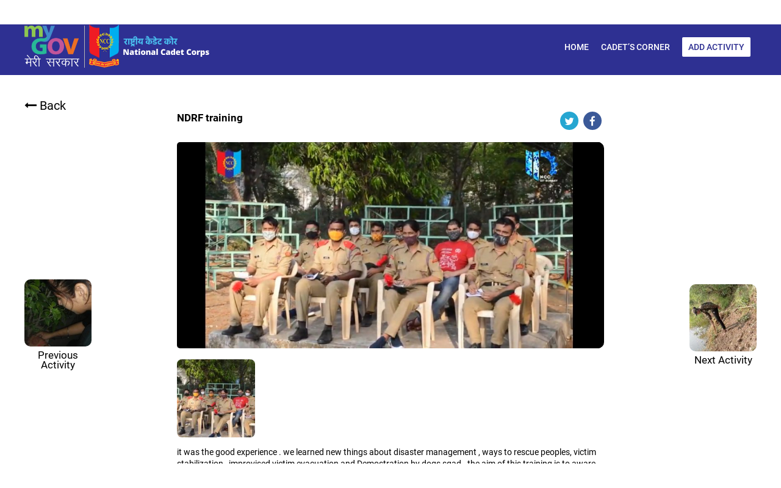

--- FILE ---
content_type: text/html; charset=UTF-8
request_url: https://indiancc.mygov.in/activity/yogeshchetanramteke/ndrf-training/
body_size: 40323
content:
<!DOCTYPE html>

<html class="no-js" lang="en-US" >

<head>

    <meta charset="UTF-8">
    <meta name="viewport" content="width=device-width, initial-scale=1.0" >
    <link rel="shortcut icon" href="https://indiancc.mygov.in/wp-content/themes/ncc/favicon.ico" type="image/x-icon">
    <!--<meta name="description" content="India NCC" />
	<meta name="keywords" content="NCC, IndiaNCC" />-->

    <title>NDRF training &#8211; India NCC</title>
<meta name='robots' content='max-image-preview:large' />
	<style>img:is([sizes="auto" i], [sizes^="auto," i]) { contain-intrinsic-size: 3000px 1500px }</style>
	<link rel="alternate" type="application/rss+xml" title="India NCC &raquo; Feed" href="https://indiancc.mygov.in/feed/" />
<link rel="alternate" type="application/rss+xml" title="India NCC &raquo; Comments Feed" href="https://indiancc.mygov.in/comments/feed/" />
<script>
window._wpemojiSettings = {"baseUrl":"https:\/\/s.w.org\/images\/core\/emoji\/15.1.0\/72x72\/","ext":".png","svgUrl":"https:\/\/s.w.org\/images\/core\/emoji\/15.1.0\/svg\/","svgExt":".svg","source":{"concatemoji":"https:\/\/indiancc.mygov.in\/wp-includes\/js\/wp-emoji-release.min.js"}};
/*! This file is auto-generated */
!function(i,n){var o,s,e;function c(e){try{var t={supportTests:e,timestamp:(new Date).valueOf()};sessionStorage.setItem(o,JSON.stringify(t))}catch(e){}}function p(e,t,n){e.clearRect(0,0,e.canvas.width,e.canvas.height),e.fillText(t,0,0);var t=new Uint32Array(e.getImageData(0,0,e.canvas.width,e.canvas.height).data),r=(e.clearRect(0,0,e.canvas.width,e.canvas.height),e.fillText(n,0,0),new Uint32Array(e.getImageData(0,0,e.canvas.width,e.canvas.height).data));return t.every(function(e,t){return e===r[t]})}function u(e,t,n){switch(t){case"flag":return n(e,"\ud83c\udff3\ufe0f\u200d\u26a7\ufe0f","\ud83c\udff3\ufe0f\u200b\u26a7\ufe0f")?!1:!n(e,"\ud83c\uddfa\ud83c\uddf3","\ud83c\uddfa\u200b\ud83c\uddf3")&&!n(e,"\ud83c\udff4\udb40\udc67\udb40\udc62\udb40\udc65\udb40\udc6e\udb40\udc67\udb40\udc7f","\ud83c\udff4\u200b\udb40\udc67\u200b\udb40\udc62\u200b\udb40\udc65\u200b\udb40\udc6e\u200b\udb40\udc67\u200b\udb40\udc7f");case"emoji":return!n(e,"\ud83d\udc26\u200d\ud83d\udd25","\ud83d\udc26\u200b\ud83d\udd25")}return!1}function f(e,t,n){var r="undefined"!=typeof WorkerGlobalScope&&self instanceof WorkerGlobalScope?new OffscreenCanvas(300,150):i.createElement("canvas"),a=r.getContext("2d",{willReadFrequently:!0}),o=(a.textBaseline="top",a.font="600 32px Arial",{});return e.forEach(function(e){o[e]=t(a,e,n)}),o}function t(e){var t=i.createElement("script");t.src=e,t.defer=!0,i.head.appendChild(t)}"undefined"!=typeof Promise&&(o="wpEmojiSettingsSupports",s=["flag","emoji"],n.supports={everything:!0,everythingExceptFlag:!0},e=new Promise(function(e){i.addEventListener("DOMContentLoaded",e,{once:!0})}),new Promise(function(t){var n=function(){try{var e=JSON.parse(sessionStorage.getItem(o));if("object"==typeof e&&"number"==typeof e.timestamp&&(new Date).valueOf()<e.timestamp+604800&&"object"==typeof e.supportTests)return e.supportTests}catch(e){}return null}();if(!n){if("undefined"!=typeof Worker&&"undefined"!=typeof OffscreenCanvas&&"undefined"!=typeof URL&&URL.createObjectURL&&"undefined"!=typeof Blob)try{var e="postMessage("+f.toString()+"("+[JSON.stringify(s),u.toString(),p.toString()].join(",")+"));",r=new Blob([e],{type:"text/javascript"}),a=new Worker(URL.createObjectURL(r),{name:"wpTestEmojiSupports"});return void(a.onmessage=function(e){c(n=e.data),a.terminate(),t(n)})}catch(e){}c(n=f(s,u,p))}t(n)}).then(function(e){for(var t in e)n.supports[t]=e[t],n.supports.everything=n.supports.everything&&n.supports[t],"flag"!==t&&(n.supports.everythingExceptFlag=n.supports.everythingExceptFlag&&n.supports[t]);n.supports.everythingExceptFlag=n.supports.everythingExceptFlag&&!n.supports.flag,n.DOMReady=!1,n.readyCallback=function(){n.DOMReady=!0}}).then(function(){return e}).then(function(){var e;n.supports.everything||(n.readyCallback(),(e=n.source||{}).concatemoji?t(e.concatemoji):e.wpemoji&&e.twemoji&&(t(e.twemoji),t(e.wpemoji)))}))}((window,document),window._wpemojiSettings);
</script>
<style id='wp-emoji-styles-inline-css'>

	img.wp-smiley, img.emoji {
		display: inline !important;
		border: none !important;
		box-shadow: none !important;
		height: 1em !important;
		width: 1em !important;
		margin: 0 0.07em !important;
		vertical-align: -0.1em !important;
		background: none !important;
		padding: 0 !important;
	}
</style>
<style id='classic-theme-styles-inline-css'>
/*! This file is auto-generated */
.wp-block-button__link{color:#fff;background-color:#32373c;border-radius:9999px;box-shadow:none;text-decoration:none;padding:calc(.667em + 2px) calc(1.333em + 2px);font-size:1.125em}.wp-block-file__button{background:#32373c;color:#fff;text-decoration:none}
</style>
<link rel='stylesheet' id='wp-components-css' href='https://indiancc.mygov.in/wp-includes/css/dist/components/style.min.css' media='all' />
<link rel='stylesheet' id='wp-preferences-css' href='https://indiancc.mygov.in/wp-includes/css/dist/preferences/style.min.css' media='all' />
<link rel='stylesheet' id='wp-block-editor-css' href='https://indiancc.mygov.in/wp-includes/css/dist/block-editor/style.min.css' media='all' />
<link rel='stylesheet' id='wp-reusable-blocks-css' href='https://indiancc.mygov.in/wp-includes/css/dist/reusable-blocks/style.min.css' media='all' />
<link rel='stylesheet' id='wp-patterns-css' href='https://indiancc.mygov.in/wp-includes/css/dist/patterns/style.min.css' media='all' />
<link rel='stylesheet' id='wp-editor-css' href='https://indiancc.mygov.in/wp-includes/css/dist/editor/style.min.css' media='all' />
<link rel='stylesheet' id='mux_video_block_style-css' href='https://indiancc.mygov.in/wp-content/plugins/ilab-media-tools/public/blocks/mediacloud-mux.blocks.style.css' media='all' />
<style id='global-styles-inline-css'>
:root{--wp--preset--aspect-ratio--square: 1;--wp--preset--aspect-ratio--4-3: 4/3;--wp--preset--aspect-ratio--3-4: 3/4;--wp--preset--aspect-ratio--3-2: 3/2;--wp--preset--aspect-ratio--2-3: 2/3;--wp--preset--aspect-ratio--16-9: 16/9;--wp--preset--aspect-ratio--9-16: 9/16;--wp--preset--color--black: #000000;--wp--preset--color--cyan-bluish-gray: #abb8c3;--wp--preset--color--white: #ffffff;--wp--preset--color--pale-pink: #f78da7;--wp--preset--color--vivid-red: #cf2e2e;--wp--preset--color--luminous-vivid-orange: #ff6900;--wp--preset--color--luminous-vivid-amber: #fcb900;--wp--preset--color--light-green-cyan: #7bdcb5;--wp--preset--color--vivid-green-cyan: #00d084;--wp--preset--color--pale-cyan-blue: #8ed1fc;--wp--preset--color--vivid-cyan-blue: #0693e3;--wp--preset--color--vivid-purple: #9b51e0;--wp--preset--gradient--vivid-cyan-blue-to-vivid-purple: linear-gradient(135deg,rgba(6,147,227,1) 0%,rgb(155,81,224) 100%);--wp--preset--gradient--light-green-cyan-to-vivid-green-cyan: linear-gradient(135deg,rgb(122,220,180) 0%,rgb(0,208,130) 100%);--wp--preset--gradient--luminous-vivid-amber-to-luminous-vivid-orange: linear-gradient(135deg,rgba(252,185,0,1) 0%,rgba(255,105,0,1) 100%);--wp--preset--gradient--luminous-vivid-orange-to-vivid-red: linear-gradient(135deg,rgba(255,105,0,1) 0%,rgb(207,46,46) 100%);--wp--preset--gradient--very-light-gray-to-cyan-bluish-gray: linear-gradient(135deg,rgb(238,238,238) 0%,rgb(169,184,195) 100%);--wp--preset--gradient--cool-to-warm-spectrum: linear-gradient(135deg,rgb(74,234,220) 0%,rgb(151,120,209) 20%,rgb(207,42,186) 40%,rgb(238,44,130) 60%,rgb(251,105,98) 80%,rgb(254,248,76) 100%);--wp--preset--gradient--blush-light-purple: linear-gradient(135deg,rgb(255,206,236) 0%,rgb(152,150,240) 100%);--wp--preset--gradient--blush-bordeaux: linear-gradient(135deg,rgb(254,205,165) 0%,rgb(254,45,45) 50%,rgb(107,0,62) 100%);--wp--preset--gradient--luminous-dusk: linear-gradient(135deg,rgb(255,203,112) 0%,rgb(199,81,192) 50%,rgb(65,88,208) 100%);--wp--preset--gradient--pale-ocean: linear-gradient(135deg,rgb(255,245,203) 0%,rgb(182,227,212) 50%,rgb(51,167,181) 100%);--wp--preset--gradient--electric-grass: linear-gradient(135deg,rgb(202,248,128) 0%,rgb(113,206,126) 100%);--wp--preset--gradient--midnight: linear-gradient(135deg,rgb(2,3,129) 0%,rgb(40,116,252) 100%);--wp--preset--font-size--small: 13px;--wp--preset--font-size--medium: 20px;--wp--preset--font-size--large: 36px;--wp--preset--font-size--x-large: 42px;--wp--preset--spacing--20: 0.44rem;--wp--preset--spacing--30: 0.67rem;--wp--preset--spacing--40: 1rem;--wp--preset--spacing--50: 1.5rem;--wp--preset--spacing--60: 2.25rem;--wp--preset--spacing--70: 3.38rem;--wp--preset--spacing--80: 5.06rem;--wp--preset--shadow--natural: 6px 6px 9px rgba(0, 0, 0, 0.2);--wp--preset--shadow--deep: 12px 12px 50px rgba(0, 0, 0, 0.4);--wp--preset--shadow--sharp: 6px 6px 0px rgba(0, 0, 0, 0.2);--wp--preset--shadow--outlined: 6px 6px 0px -3px rgba(255, 255, 255, 1), 6px 6px rgba(0, 0, 0, 1);--wp--preset--shadow--crisp: 6px 6px 0px rgba(0, 0, 0, 1);}:where(.is-layout-flex){gap: 0.5em;}:where(.is-layout-grid){gap: 0.5em;}body .is-layout-flex{display: flex;}.is-layout-flex{flex-wrap: wrap;align-items: center;}.is-layout-flex > :is(*, div){margin: 0;}body .is-layout-grid{display: grid;}.is-layout-grid > :is(*, div){margin: 0;}:where(.wp-block-columns.is-layout-flex){gap: 2em;}:where(.wp-block-columns.is-layout-grid){gap: 2em;}:where(.wp-block-post-template.is-layout-flex){gap: 1.25em;}:where(.wp-block-post-template.is-layout-grid){gap: 1.25em;}.has-black-color{color: var(--wp--preset--color--black) !important;}.has-cyan-bluish-gray-color{color: var(--wp--preset--color--cyan-bluish-gray) !important;}.has-white-color{color: var(--wp--preset--color--white) !important;}.has-pale-pink-color{color: var(--wp--preset--color--pale-pink) !important;}.has-vivid-red-color{color: var(--wp--preset--color--vivid-red) !important;}.has-luminous-vivid-orange-color{color: var(--wp--preset--color--luminous-vivid-orange) !important;}.has-luminous-vivid-amber-color{color: var(--wp--preset--color--luminous-vivid-amber) !important;}.has-light-green-cyan-color{color: var(--wp--preset--color--light-green-cyan) !important;}.has-vivid-green-cyan-color{color: var(--wp--preset--color--vivid-green-cyan) !important;}.has-pale-cyan-blue-color{color: var(--wp--preset--color--pale-cyan-blue) !important;}.has-vivid-cyan-blue-color{color: var(--wp--preset--color--vivid-cyan-blue) !important;}.has-vivid-purple-color{color: var(--wp--preset--color--vivid-purple) !important;}.has-black-background-color{background-color: var(--wp--preset--color--black) !important;}.has-cyan-bluish-gray-background-color{background-color: var(--wp--preset--color--cyan-bluish-gray) !important;}.has-white-background-color{background-color: var(--wp--preset--color--white) !important;}.has-pale-pink-background-color{background-color: var(--wp--preset--color--pale-pink) !important;}.has-vivid-red-background-color{background-color: var(--wp--preset--color--vivid-red) !important;}.has-luminous-vivid-orange-background-color{background-color: var(--wp--preset--color--luminous-vivid-orange) !important;}.has-luminous-vivid-amber-background-color{background-color: var(--wp--preset--color--luminous-vivid-amber) !important;}.has-light-green-cyan-background-color{background-color: var(--wp--preset--color--light-green-cyan) !important;}.has-vivid-green-cyan-background-color{background-color: var(--wp--preset--color--vivid-green-cyan) !important;}.has-pale-cyan-blue-background-color{background-color: var(--wp--preset--color--pale-cyan-blue) !important;}.has-vivid-cyan-blue-background-color{background-color: var(--wp--preset--color--vivid-cyan-blue) !important;}.has-vivid-purple-background-color{background-color: var(--wp--preset--color--vivid-purple) !important;}.has-black-border-color{border-color: var(--wp--preset--color--black) !important;}.has-cyan-bluish-gray-border-color{border-color: var(--wp--preset--color--cyan-bluish-gray) !important;}.has-white-border-color{border-color: var(--wp--preset--color--white) !important;}.has-pale-pink-border-color{border-color: var(--wp--preset--color--pale-pink) !important;}.has-vivid-red-border-color{border-color: var(--wp--preset--color--vivid-red) !important;}.has-luminous-vivid-orange-border-color{border-color: var(--wp--preset--color--luminous-vivid-orange) !important;}.has-luminous-vivid-amber-border-color{border-color: var(--wp--preset--color--luminous-vivid-amber) !important;}.has-light-green-cyan-border-color{border-color: var(--wp--preset--color--light-green-cyan) !important;}.has-vivid-green-cyan-border-color{border-color: var(--wp--preset--color--vivid-green-cyan) !important;}.has-pale-cyan-blue-border-color{border-color: var(--wp--preset--color--pale-cyan-blue) !important;}.has-vivid-cyan-blue-border-color{border-color: var(--wp--preset--color--vivid-cyan-blue) !important;}.has-vivid-purple-border-color{border-color: var(--wp--preset--color--vivid-purple) !important;}.has-vivid-cyan-blue-to-vivid-purple-gradient-background{background: var(--wp--preset--gradient--vivid-cyan-blue-to-vivid-purple) !important;}.has-light-green-cyan-to-vivid-green-cyan-gradient-background{background: var(--wp--preset--gradient--light-green-cyan-to-vivid-green-cyan) !important;}.has-luminous-vivid-amber-to-luminous-vivid-orange-gradient-background{background: var(--wp--preset--gradient--luminous-vivid-amber-to-luminous-vivid-orange) !important;}.has-luminous-vivid-orange-to-vivid-red-gradient-background{background: var(--wp--preset--gradient--luminous-vivid-orange-to-vivid-red) !important;}.has-very-light-gray-to-cyan-bluish-gray-gradient-background{background: var(--wp--preset--gradient--very-light-gray-to-cyan-bluish-gray) !important;}.has-cool-to-warm-spectrum-gradient-background{background: var(--wp--preset--gradient--cool-to-warm-spectrum) !important;}.has-blush-light-purple-gradient-background{background: var(--wp--preset--gradient--blush-light-purple) !important;}.has-blush-bordeaux-gradient-background{background: var(--wp--preset--gradient--blush-bordeaux) !important;}.has-luminous-dusk-gradient-background{background: var(--wp--preset--gradient--luminous-dusk) !important;}.has-pale-ocean-gradient-background{background: var(--wp--preset--gradient--pale-ocean) !important;}.has-electric-grass-gradient-background{background: var(--wp--preset--gradient--electric-grass) !important;}.has-midnight-gradient-background{background: var(--wp--preset--gradient--midnight) !important;}.has-small-font-size{font-size: var(--wp--preset--font-size--small) !important;}.has-medium-font-size{font-size: var(--wp--preset--font-size--medium) !important;}.has-large-font-size{font-size: var(--wp--preset--font-size--large) !important;}.has-x-large-font-size{font-size: var(--wp--preset--font-size--x-large) !important;}
:where(.wp-block-post-template.is-layout-flex){gap: 1.25em;}:where(.wp-block-post-template.is-layout-grid){gap: 1.25em;}
:where(.wp-block-columns.is-layout-flex){gap: 2em;}:where(.wp-block-columns.is-layout-grid){gap: 2em;}
:root :where(.wp-block-pullquote){font-size: 1.5em;line-height: 1.6;}
</style>
<link rel='stylesheet' id='dashicons-css' href='https://indiancc.mygov.in/wp-includes/css/dashicons.min.css' media='all' />
<link rel='stylesheet' id='post-views-counter-frontend-css' href='https://indiancc.mygov.in/wp-content/plugins/post-views-counter/css/frontend.css' media='all' />
<link rel='stylesheet' id='wsl-widget-css' href='https://indiancc.mygov.in/wp-content/plugins/wordpress-social-login/assets/css/style.css' media='all' />
<link rel='stylesheet' id='wp-ulike-css' href='https://indiancc.mygov.in/wp-content/plugins/wp-ulike/assets/css/wp-ulike.min.css' media='all' />
<link rel='stylesheet' id='wp-pagenavi-css' href='https://indiancc.mygov.in/wp-content/plugins/wp-pagenavi/pagenavi-css.css' media='all' />
<link rel='stylesheet' id='ncc-common-css' href='https://indiancc.mygov.in/wp-content/themes/ncc/assets/css/common.css' media='all' />
<link rel='stylesheet' id='ncc-fontawesome-css' href='https://indiancc.mygov.in/wp-content/themes/ncc/assets/css/font-awesome.min.css' media='all' />
<link rel='stylesheet' id='ncc-flexboxgrid-css' href='https://indiancc.mygov.in/wp-content/themes/ncc/assets/css/flexboxgrid.css' media='all' />
<link rel='stylesheet' id='ncc-owlslider-css' href='https://indiancc.mygov.in/wp-content/themes/ncc/assets/css/owl.carousel.min.css' media='all' />
<link rel='stylesheet' id='ncc-fancy-css' href='https://indiancc.mygov.in/wp-content/themes/ncc/assets/css/jquery.fancybox.min.css' media='all' />
<link rel='stylesheet' id='ncc-jqueryui-css' href='https://indiancc.mygov.in/wp-content/themes/ncc/assets/css/jquery-ui.css' media='all' />
<link rel='stylesheet' id='ncc-datetimepicker-css' href='https://indiancc.mygov.in/wp-content/themes/ncc/assets/css/jquery.datetimepicker.css' media='all' />
<link rel='stylesheet' id='ncc-style-css' href='https://indiancc.mygov.in/wp-content/themes/ncc/style.css' media='all' />
<script src="https://indiancc.mygov.in/wp-includes/js/jquery/jquery.min.js" id="jquery-core-js"></script>
<script src="https://indiancc.mygov.in/wp-includes/js/jquery/jquery-migrate.min.js" id="jquery-migrate-js"></script>
<link rel="https://api.w.org/" href="https://indiancc.mygov.in/wp-json/" /><link rel="EditURI" type="application/rsd+xml" title="RSD" href="https://indiancc.mygov.in/xmlrpc.php?rsd" />
<link rel="canonical" href="https://indiancc.mygov.in/activity/yogeshchetanramteke/ndrf-training/" />
<link rel='shortlink' href='https://indiancc.mygov.in/?p=829295' />
<link rel="alternate" title="oEmbed (JSON)" type="application/json+oembed" href="https://indiancc.mygov.in/wp-json/oembed/1.0/embed?url=https%3A%2F%2Findiancc.mygov.in%2Factivity%2Fyogeshchetanramteke%2Fndrf-training%2F" />
<link rel="alternate" title="oEmbed (XML)" type="text/xml+oembed" href="https://indiancc.mygov.in/wp-json/oembed/1.0/embed?url=https%3A%2F%2Findiancc.mygov.in%2Factivity%2Fyogeshchetanramteke%2Fndrf-training%2F&#038;format=xml" />
<meta name="description" content="NCC Digital Forum is a platform for Cadets to share their experiences and values imbibed while undergoing NCC Training. The ‘Cadet’s Corner’ would enrich the viewers with systematically archived experiences of NCC cadets in text, audio and video formats."/>
<meta name="keywords" content="MyGov, India, India NCC,NCC, NCC digital forum, India NCC digital forum, Government, Information Technology, Citizen Platform, Governance, Secure, Scalable and Sugamya Website as a Service " />


<meta property="og:site_name" content="India NCC" />
<meta property="og:type" content="article" />
<meta property="og:url" content="https://indiancc.nic.in/" />
<meta property="og:title" content="India NCC" />
<meta property="og:determiner" content="auto" />
<meta property="og:image" content="https://indiancc.mygov.in/wp-content/themes/ncc/assets/images/banner.jpg" />
<meta property="og:image:secure_url" content="https://indiancc.mygov.in/wp-content/themes/ncc/assets/images/banner.jpg" />

<meta property="og:image:type" content="image/jpeg" />
<meta property="og:image:width" content="512" />
<meta property="og:image:height" content="512" />
<meta name="twitter:card" content="summary_large_image" />
<meta name="twitter:site" content="@indiancc" />
<meta name="twitter:site:id" content="@indiancc" />
<meta name="twitter:creator" content="@indiancc" />
<meta name="twitter:url" content="https://indiancc.nic.in/" />
<meta name="twitter:title" content="India NCC" />
<meta name="twitter:description" content="NCC Digital Forum is a platform for Cadets to share their experiences and values imbibed while undergoing NCC Training" />
<meta name="twitter:image:src" content="https://indiancc.mygov.in/wp-content/themes/ncc/assets/images/banner.jpg" />
<meta name="twitter:image:width" content="200" /> 
<meta name="twitter:image:height" content="200" />



    <script>
        function fb_click(e) {
            var href = e.getAttribute("data-href");
            var title = e.getAttribute("data-title");
            var target = 'http://www.facebook.com/sharer.php?u=' + encodeURIComponent(href)+'&t='+encodeURIComponent(title);
            window.open(target, 'sharer', 'toolbar=0,status=0,width=626,height=436');
            return false;
        }

        function tweet_click(e) {
            var url = e.getAttribute("data-href");
            var text = e.getAttribute('data-title');
            var target = 'https://twitter.com/share?url=' + encodeURIComponent(url)+'&text='+encodeURIComponent(text)+'&hashtags=indiancc';
            //+'&t='+encodeURIComponent(t)
            window.open(target, 'sharer', 'toolbar=0,status=0,width=626,height=436');
            return false;
        }

    </script>
    <style>.recentcomments a{display:inline !important;padding:0 !important;margin:0 !important;}</style>
</head>

<body class="wp-singular activity-template-default single single-activity postid-829295 wp-embed-responsive wp-theme-ncc">
    
    <header class="header">
        <div class="accessbility_header">
         <div class="container">
          <ul class="access_menu">
             <li><a class="skipmain" href="#skipmain"><span>Skip to main content</span></a></li>
             <li class="accesbility-block">
                <!--<a href="#" aria-expanded="false">
                <i class="fa fa-wheelchair-alt"></i>
                </a>
                <div class="accesbility_list">
                    <a href="javascript:void(0);" title="Increase font size" onClick="set_font_size('increase')">A<sup>+</sup></a>
                    <a href="javascript:void(0);" title="Reset font size" onClick="set_font_size('')">A</a>
                    <a href="javascript:void(0);" title="Decrease font size" onClick="set_font_size('decrease')">A<sup>-</sup></a>
                    <a href="javascript:void(0);" onClick="chooseStyle('change', 60);" title="Dark"><span class="dark">A</span></a>
                    <a href="javascript:void(0);" onClick="chooseStyle('none', 60);" title="Light"><span class="light">A</span></a>
                </div>-->
				<div class="user_accessibility"> <a href="javascript:void(0)" aria-label="Accessbility button" class="access_icon" title="Accessibility">Accessibility</a>
					<div class="access-type">
					  <div class="tool-title">Accessibility Tools</div>
					  <span class="close-accessbility"></span>
					  <div class="tool-name">Color Adjustment <i></i></div>
					  <div class="tool-item high-contrast">
						<button aria-label="High Contrast" class="normal-contrast" title="High Contrast"><i>High contrast icon</i> High Contrast</button>
						<button aria-label="Dark Contrast" class="dark-contrast " title="Dark Contrast"><i>Dark contrast icon</i> Dark Contrast</button>
						<button aria-label="Highlight Links" id="highlightLinks" class="highlight-links " title="Highlight Links"><em class="fa fa-link acces-icon" aria-hidden="true"></em> Highlight Links</button>
					  </div>					  
					  <div class="tool-name">Text Size <i></i></div>
					  <div class="tool-item" id="sizer">
						<button aria-label="Increase font size" class="increase-text changer" id="text_resize_increase" title="Increase Text" onClick="set_font_size('increase')"><i>Increase Text icon</i> Increase Text</button>
						<button aria-label="Decrease font size" class="decrease-text changer" id="text_resize_decrease" title="Decrease Text" onClick="set_font_size('decrease')"><i>Decrease Text icon</i> Decrease Text</button>
						<button aria-label="Reset font size" class="reset changer" id="text_resize_reset" title="Reset Text" onClick="set_font_size('')"><i>Reset font size icon</i> Reset Text</button>
						<button id="addlineheight" class="lh-control"><em class="fa fa-text-height acces-icon" aria-hidden="true"></em>Line Height</button>
						<button id="addletterspacing" class="lp-control"><em class="fa fa-text-width acces-icon" aria-hidden="true"></em>Text Spacing</button>
					  </div>             
					  <div class="tool-name">Others <i></i></div>
					  <div class="tool-item"> 
						 <button id="bigcursor" class="cursor-control"><em class="fa fa-mouse-pointer" aria-hidden="true"></em> Big Cursor</button>
						 <button id="hideimage"><i class="hide-pics" aria-hidden="true"></i> Hide Image</button>
						 <a href="https://www.mygov.in/screenreader/" class="scr-reader" title="Screen Reader" onclick="javascript:window.open('https://www.mygov.in/screenreader/'); return false;"><i>Screen Reader icon</i>Screen Reader</a>
					  </div>
					</div>
				</div>
             </li>
                            <li><a href="/login/?action=wordpress_social_authenticate&mode=login&provider=MyGov&redirect_to=https://indiancc.mygov.in">Login</a></li>
                <li><a data-provider="MyGov" class="wp-social-login-provider wp-social-login-provider-mygov" title="Register" href="https://auth.mygov.in/user/register?destination=oauth2/register/indiancc&r=https://indiancc.mygov.in" rel="nofollow">Register</a></li>
                      </ul>
         </div>
        </div>
        <div class="header_wrap">
         <div class="container header-main">
         <div class="logo-wrapper"> <a href="https://www.mygov.in" target="_blank" class="logo"><img src="https://indiancc.mygov.in/wp-content/themes/ncc/assets/images/mygov-logo.png" alt="MyGov" title="MyGov"></a><a href="/" class="site-logo"><img src="https://indiancc.mygov.in/wp-content/themes/ncc/assets/images/ncc-logo.png" alt="IndiaNCC - National Cadet Corps" title="IndiaNCC - National Cadet Corps"></a>  </div> 
        
          <div class="header_block">
           <!--<ul class="menu">
              <li><a href="/" class="active">Home</a></li>
              <li class="pinboard"><a href="/#pinboard" class="">Cadet's Corner</a></li>
              <li class="join_link"><a href="/add-activity">Add Activity</a></li>
            </ul>-->
            <ul id="menu-header-menu" class="menu"><li id="menu-item-305" class="menu-item menu-item-type-post_type menu-item-object-page menu-item-home menu-item-305"><a href="https://indiancc.mygov.in/">Home</a></li>
<li id="menu-item-2845" class="menu-item menu-item-type-post_type menu-item-object-page menu-item-2845"><a href="https://indiancc.mygov.in/cadets-corner/">Cadet’s Corner</a></li>
<li id="menu-item-325" class="join_link menu-item menu-item-type-post_type menu-item-object-page menu-item-325"><a href="https://indiancc.mygov.in/add-activity/">Add Activity</a></li>
</ul>           
          </div>
          <div class="header-search">
            <div class="search-btn"><i class="fa fa-search" aria-hidden="true"></i></div>
            <form id="filter-data" class="search-block row" method="get" action="/cadets-corner/">
               <div class="col-sm-6"><input name="title" type="text" class="form-control" placeholder="by name" value="" /></div>
               <div class="col-sm-6"><input name="content" type="text" class="form-control" placeholder="by content" value="" /></div>
               <input type="hidden" name="type" value=""/>
               <button type="submit" class="searchbtn" onclick="document.getElementById('filter-data').submit();"><i class="fa fa-search" aria-hidden="true"></i></button>
             </form>
          </div>
          <div class="mobile-menu"><i class="fa fa-bars" aria-hidden="true"></i></div>
                  
          </div>
         
        </div>
      </div>
    </header>
	<div class="main-wrapper">
        <div class="container">
        <a href="/cadets-corner/" class="backbtn"><i class="fa fa-long-arrow-left" aria-hidden="true"></i> <span>Back</span></a>
        
        
                
         <div class="story_nav">
           <div class="prev-story">
		  <div class="story_pic"><img src="https://static.mygov.in/indiancc/2021/05/mygov-999999999417903282-150x150.jpg" alt""></div><span><a href="https://indiancc.mygov.in/activity/ritika/tree-plantation/" rel="prev">Previous Activity</a></span>
         </div>
         
      	<div class="story_block">
           
         <div class="story_posting">
          <h4>NDRF training</h4>
          <div class="share_story">
            
          	<a class="twitter" data-href="https://indiancc.mygov.in/activity/yogeshchetanramteke/ndrf-training/" onclick="return tweet_click(this)" data-title="Check out the activity here" title="Share on Twitter" href="#"><i class="fa fa fa-twitter" aria-hidden="true"></i></a>
            <a class="facebook" data-href="https://indiancc.mygov.in/activity/yogeshchetanramteke/ndrf-training/" onclick="return fb_click(this)" data-title="Check out the activity here" title="Share on Facebook" href="#"><i class="fa fa fa-facebook" aria-hidden="true"></i></a>
          </div>
         </div>
         
                   <div class="story_slider">
                      <div id="big" class="owl-carousel" >
            <div><img width="580" height="282" src="https://static.mygov.in/indiancc/2021/05/mygov-1000000000585030708-1024x498.jpg" class="attachment-large size-large" alt="" decoding="async" fetchpriority="high" /></div>            </div>
            <div id="thumbs" class="owl-carousel">
            <div><img src="https://static.mygov.in/indiancc/2021/05/mygov-1000000000585030708-150x150.jpg" alt""></div>            </div>
          
          </div>
                   <p> it was  the good experience . we learned new things about  disaster management , ways to rescue peoples, victim stabilization , improvised victim evacuation and Demostration by dogs sqad . the aim of this training is to aware people .</p>
          <div class="about_acivity">
            <div class="about_1 row between-xs">
               <div class="story_author">Posted by <strong>yogeshchetanramteke,SD</strong> </div>
               <div class="story_time">May 11, 2021</div>
            </div>
            <div class="state_location">
                Unit : <strong>Mah Engr Regt NCC</strong> , 
                Group HQ : <strong>NCC Gp HQ Mumbai A</strong>, 
                Directorate : <strong> NCC Dte, Maharashtra</strong>
            </div>
            
           
						
        </div>
        </div>
        
        <div class="next-story">
          <div class="story_pic"> <img src="https://static.mygov.in/indiancc/2021/05/mygov-1000000000431083961-150x150.jpg" alt""></div><span><a href="https://indiancc.mygov.in/activity/sahanemadhuriravindra/swaccha-bharat/" rel="next">Next Activity</a></span>
        </div>
        
        </div>
        <div class="story_block guest">
         <div class="str_comment_info">
          <div>		<div class="wpulike wpulike-default " ><div class="wp_ulike_general_class wp_ulike_is_not_logged"><button type="button"
					aria-label="Like Button"
					data-ulike-id="829295"
					data-ulike-nonce="53127c292e"
					data-ulike-type="post"
					data-ulike-template="wpulike-default"
					data-ulike-display-likers=""
					data-ulike-disable-pophover=""
					class="wp_ulike_btn wp_ulike_put_image wp_post_btn_829295"></button><span class="count-box">0</span>			</div></div>
	</div>
          <div class="story_tags">
          	                       <!--<a href="#">#Corona</a> <a href="#">#Warriors</a> <a href="#">#India</a> <a href="#">#CoronaMygov</a>-->
          </div>
          <!--<div class="comment_count"><i class="fa fa-comment" aria-hidden="true"></i> 0 comments</div>-->
          
                                </div>
                 
        </div>
        
        
                </div>

	</div><!-- #primary -->

<footer class="footer">
 <div class="footer-top">
  <div class="container footer-flex">
    <div class="copyright"> 
       <a href="https://www.nic.in/" target="_blank"><img class="white-nic-logo" src="https://indiancc.mygov.in/wp-content/themes/ncc/assets/images/nic_logo-white.png" alt="">
       <img class="nic-logo" src="https://indiancc.mygov.in/wp-content/themes/ncc/assets/images/nic_logo.png" alt=""></a>
        <div class="copyright_text">
        <p>&copy; Content owned, updated and maintained by the <a href="https://indiancc.nic.in/" title="IndiaNCC" target="_blank">IndiaNCC</a>. This website belongs to <a href="https://www.mygov.in/" title="MyGov (External link will open in new window)" target="_blank">MyGov</a>, <a href="https://www.meity.gov.in/" title="Ministry of Electronics &amp; Information Technology (External link will open in new window)" target="_blank">Ministry of Electronics & Information Technology</a>, <a href="https://www.india.gov.in/" title="Government of India. (External link will open in new window)" target="_blank">Government of India</a>.<br/>Platform is designed, developed and hosted by <a href="https://www.nic.in" title="NIC Logo (External link will open in new window)" target="_blank">National Informatics Centre.</a></p>
        <div class="ser_name">
        	<span>Last Updated:</span> Jan, 2026 -
       		indiancc-dv7m8        </div>
        </div>
      
    </div>
    <div class="footer_right">
    <div class="menu-footer-menu-container">
            <!--<ul id="menu-footer-menu" class="footer-menu">
          <li><a href="/cadets-corner/">Cadet's Corner</a></li>
          <li><a href="/add-activity/">Add Activity</a></li>
          <li><a href="/terms-conditions/">Terms & Conditions</a></li>
          <li><a target="_blank" href="https://pledge.mygov.in/">Pledges</a></li>
       </ul>-->
       <ul id="menu-footer-menu" class="footer-menu"><li id="menu-item-345" class="menu-item menu-item-type-post_type menu-item-object-page menu-item-345"><a href="https://indiancc.mygov.in/cadets-corner/">Cadet’s Corner</a></li>
<li id="menu-item-355" class="menu-item menu-item-type-post_type menu-item-object-page menu-item-355"><a href="https://indiancc.mygov.in/add-activity/">Add Activity</a></li>
<li id="menu-item-365" class="menu-item menu-item-type-post_type menu-item-object-page menu-item-365"><a href="https://indiancc.mygov.in/terms-conditions/">Terms &#038; Conditions</a></li>
</ul>    </div>
    <div class="footer_socail">
    <h4>Follow us :</h4>
     <div class="social_links">
         <a class="youtube_icon" target="_blank" href="https://www.youtube.com/channel/UCE5DM0Yx03OGBQSK37LIjng" title="NCC YouTube"><i></i></a>
         <a class="twitter_icon" target="_blank" href="https://twitter.com/HQ_DG_NCC/" title="NCC Twitter"><i></i></a>
     </div>
     
    </div>
    </div>
    
  </div>
  </div>
  <ul class="footer-logos">
    <li><a href="https://www.mygov.in" target="_blank"><img src="https://indiancc.mygov.in/wp-content/themes/ncc/assets/images/mygov.png" alt="" /></a></li>
    <li> <a title="Transforming India" alt="Transforming India" href="https://transformingindia.mygov.in" target="_blank"><img src="https://indiancc.mygov.in/wp-content/themes/ncc/assets/images/Transforming-india-logo.png" alt="" /></a></li>
    <li><a href="https://www.india.gov.in" target="_blank"><img src="https://indiancc.mygov.in/wp-content/themes/ncc/assets/images/indiagov.png" alt="" /></a></li>
    <li><a href="https://www.pmcares.gov.in/" target="_blank"><img src="https://indiancc.mygov.in/wp-content/themes/ncc/assets/images/pmcares.png" alt="" /></a></li>
  </ul>
 
</footer>
<script type="speculationrules">
{"prefetch":[{"source":"document","where":{"and":[{"href_matches":"\/*"},{"not":{"href_matches":["\/wp-*.php","\/wp-admin\/*","\/wp-content\/uploads\/*","\/wp-content\/*","\/wp-content\/plugins\/*","\/wp-content\/themes\/ncc\/*","\/*\\?(.+)"]}},{"not":{"selector_matches":"a[rel~=\"nofollow\"]"}},{"not":{"selector_matches":".no-prefetch, .no-prefetch a"}}]},"eagerness":"conservative"}]}
</script>
<script id="wp_ulike-js-extra">
var wp_ulike_params = {"ajax_url":"https:\/\/indiancc.mygov.in\/wp-admin\/admin-ajax.php","notifications":"1"};
</script>
<script src="https://indiancc.mygov.in/wp-content/plugins/wp-ulike/assets/js/wp-ulike.min.js" id="wp_ulike-js"></script>
<script src="https://indiancc.mygov.in/wp-content/themes/ncc/assets/js/jquery.min.js" id="jquerylib-js"></script>
<script src="https://indiancc.mygov.in/wp-content/themes/ncc/assets/js/jquery-ui.min.js" id="jq-ui-js"></script>
<script src="https://indiancc.mygov.in/wp-content/themes/ncc/assets/js/font-size.js" id="font-size-js"></script>
<script src="https://indiancc.mygov.in/wp-content/themes/ncc/assets/js/swithcer.js" id="swithcer-js"></script>
<script src="https://indiancc.mygov.in/wp-content/themes/ncc/assets/js/owl.carousel.min.js" id="owl-carousel-js"></script>
<script src="https://indiancc.mygov.in/wp-content/themes/ncc/assets/js/jquery.counterup.min.js" id="counterup-js"></script>
<script src="https://indiancc.mygov.in/wp-content/themes/ncc/assets/js/waypoints.min.js" id="waypoints-js"></script>
<script src="https://indiancc.mygov.in/wp-content/themes/ncc/assets/js/jquery.fancybox.min.js" id="fancybox-js"></script>
<script src="https://indiancc.mygov.in/wp-content/themes/ncc/assets/js/isotope.pkgd.min.js" id="isotope-js"></script>
<script src="https://indiancc.mygov.in/wp-content/themes/ncc/assets/js/infinite-scroll.pkgd.min.js" id="infinite-scroll-js"></script>
<script src="https://indiancc.mygov.in/wp-content/themes/ncc/assets/js/jquery.datetimepicker.full.min.js" id="datetimepicker-js"></script>
<script src="https://indiancc.mygov.in/wp-content/themes/ncc/assets/js/custom.js" id="custom-js"></script>
<!-- Google tag (gtag.js) -->
<script async src="https://www.googletagmanager.com/gtag/js?id=G-M0Q8EM3ZNZ"></script>
<script>
  window.dataLayer = window.dataLayer || [];
  function gtag(){dataLayer.push(arguments);}
  gtag('js', new Date());

  gtag('config', 'G-M0Q8EM3ZNZ', { cookie_flags: 'secure' });
</script>

</body>
</html>


<script>
 
  $(document).ready(function() {
  var bigimage = $("#big");
  var thumbs = $("#thumbs");
  //var totalslides = 10;
  var syncedSecondary = true;

  bigimage
    .owlCarousel({
    items: 1,
    slideSpeed: 2000,
    nav: true,
    dots: false,
    loop: false,
	autoHeight:false,
    responsiveRefreshRate: 200,
    navText: [
      '<i class="fa fa-chevron-left" aria-hidden="true"></i>',
      '<i class="fa fa-chevron-right" aria-hidden="true"></i>'
    ]
  })
    .on("changed.owl.carousel", syncPosition);

  thumbs
    .on("initialized.owl.carousel", function() {
    thumbs
      .find(".owl-item")
      .eq(0)
      .addClass("current");
  })
    .owlCarousel({
    items: 5,
	margin:10,
    dots: false,
    nav: false,
    smartSpeed: 200,
    slideSpeed: 500,
    slideBy: 5,
    responsiveRefreshRate: 100
  })
    .on("changed.owl.carousel", syncPosition2);

  function syncPosition(el) {
    //if loop is set to false, then you have to uncomment the next line
    //var current = el.item.index;

    //to disable loop, comment this block
    var count = el.item.count - 1;
    var current = Math.round(el.item.index - el.item.count / 2 - 0.5);

    if (current < 0) {
      current = count;
    }
    if (current > count) {
      current = 0;
    }
    //to this
    thumbs
      .find(".owl-item")
      .removeClass("current")
      .eq(current)
      .addClass("current");
    var onscreen = thumbs.find(".owl-item.active").length - 1;
    var start = thumbs
    .find(".owl-item.active")
    .first()
    .index();
    var end = thumbs
    .find(".owl-item.active")
    .last()
    .index();

    if (current > end) {
      thumbs.data("owl.carousel").to(current, 100, true);
    }
    if (current < start) {
      thumbs.data("owl.carousel").to(current - onscreen, 100, true);
    }
  }

  function syncPosition2(el) {
    if (syncedSecondary) {
      var number = el.item.index;
      bigimage.data("owl.carousel").to(number, 100, true);
    }
  }

  thumbs.on("click", ".owl-item", function(e) {
    e.preventDefault();
    var number = $(this).index();
    bigimage.data("owl.carousel").to(number, 300, true);
  });
  
 
	   $('html, body').animate({
        scrollTop: $('.story_block').offset().top - $('.header').height() -20
      }) 
	
  
  $('#comment').attr('maxlength',1000);
  /*$('textarea').on('keyup,change',function(e) {
		var total = 100;
		var limit = parseInt(total);
		var tval = $(this).val(),
			tlength = tval.length,
			set = limit,
			remain = parseInt(set - tlength);
		$(this).parent().find('.display_count').text(' Character Left: '+remain);
		if (remain <= 0 && e.which !== 0 && e.charCode !== 0) {
			$(this).val((tval).substring(0, tlength - 1))
		}
	});*/
  
});


</script>



--- FILE ---
content_type: application/javascript
request_url: https://indiancc.mygov.in/wp-content/themes/ncc/assets/js/custom.js
body_size: 8089
content:



jQuery(document).ready(function($) {
  if($('.home-slider').length > 0){
	$('.home-slider').owlCarousel({
		items:1,
		loop:true,
		autoplay:true,
		nav:true,
		navText:['<i class="fa fa-chevron-circle-left" aria-hidden="true"></i>','<i class="fa fa-chevron-circle-right" aria-hidden="true"></i>']
  });
 }
jQuery('.tool-name i').click(function(){
    jQuery(this).parent('.tool-name').next('.tool-item').toggle();
    jQuery(this).parent('.tool-name').toggleClass('collapse');
  })
 jQuery('.access_icon').click(function(){
	jQuery('.access-type').toggle()
	jQuery('.user_accessibility').toggleClass('expand');
})
jQuery('.close-accessbility').click(function(){
	jQuery('.access_icon').trigger('click');
})

 
	//Fixed header on scroll
	jQuery(window).scroll(function () {
		var headerH = jQuery('.header').height();
		
			if (jQuery(this).scrollTop() > jQuery('.header').height() - 20) {
				jQuery('body').addClass("fixed");
				jQuery('body').css('paddingTop', headerH);

			} else {
				jQuery('body').removeClass("fixed");
				jQuery('body').css('paddingTop', '0');

			}
		
	});
    $('.mobile-menu').click(function(){
		$('.header_block').slideToggle();
		//.toggleClass('flex-view');
   });
	
   
   
   $('.subcat > a').click(function(e){
	   e.preventDefault();
	   $(this).siblings('ul').slideToggle();
	   $(this).parent().toggleClass('expend');
	  })
 if($('.publish-btn').length > 0){
  $('.publish-btn').click(function(){
	 $(this).parents('.publish-history').toggleClass('show');
   })
 }
 
 //Accordian for lavels
 //ACCORDION BUTTON ACTION (ON CLICK DO THE FOLLOWING)
  $('.datarow .action-btn').click(function() {
		
   //NO MATTER WHAT WE CLOSE ALL OPEN SLIDES
	   
	   $('.datarow').removeClass('on');
			$('.acc_content').slideUp('normal');
			//$(this).next('.acc_content').slideDown('normal');
	
		
       //IF THE NEXT SLIDE WASN'T OPEN THEN OPEN IT
		if($(this).parents('.datarow').next().is(':hidden') == true) {
			
			//ADD THE ON CLASS TO THE BUTTON
			$(this).parents('.datarow').addClass('on');
			//$(this).find('i').switchClass( "fa-plus-circle", "fa-minus-circle");
			  
			//OPEN THE SLIDE
			$(this).parents('.datarow').next().slideDown('normal');
		 } 
		  
	 });
	  

	
	/********************************************************************************************************************
	CLOSES ALL S ON PAGE LOAD
	********************************************************************************************************************/	
	$('.acc_content').hide();
	$('.show').show();

 
 
 //ACCORDION BUTTON ACTION (ON CLICK DO THE FOLLOWING)
  $('.accordion h3').click(function() {
		
   //NO MATTER WHAT WE CLOSE ALL OPEN SLIDES
	   
	   $('.accordion h3').removeClass('on');
			$('.acc_content').slideUp('normal');
			//$(this).next('.acc_content').slideDown('normal');
	
		
       //IF THE NEXT SLIDE WASN'T OPEN THEN OPEN IT
		if($(this).next().is(':hidden') == true) {
			
			//ADD THE ON CLASS TO THE BUTTON
			$(this).addClass('on');
			//$(this).find('i').switchClass( "fa-plus-circle", "fa-minus-circle");
			  
			//OPEN THE SLIDE
			$(this).next().slideDown('normal');
		 } 
		  
	 });
	  

	
	/********************************************************************************************************************
	CLOSES ALL S ON PAGE LOAD
	********************************************************************************************************************/	
	$('.acc_content').hide();
	$('.show').show();

	$('.inner_accordian h4').on('click', function(){ 
		$(this).next('.inner_content').slideToggle();
		$(this).toggleClass('expend');
	})

 	var HeadH = $('.header').height()
    $(".skipmain").on('click', function(event) {

    // Make sure this.hash has a value before overriding default behavior
    if (this.hash !== "") {
      // Prevent default anchor click behavior
      event.preventDefault();

      // Store hash
      var hash = this.hash;

      // Using jQuery's animate() method to add smooth page scroll
      // The optional number (800) specifies the number of milliseconds it takes to scroll to the specified area
      $('html, body').animate({
        scrollTop: $(hash).offset().top - HeadH
      }, 800, function(){
   
        // Add hash (#) to URL when done scrolling (default click behavior)
       // window.location.hash = hash;
      });
    } // End if
  });
   	


jQuery('.tabslider').each(function(){
  
  $(this).owlCarousel({
      loop:false,
	  nav:true,
	  dots:false,
      margin:30,
	  navText:['<i class="fa fa-chevron-circle-left" aria-hidden="true"></i>','<i class="fa fa-chevron-circle-right" aria-hidden="true"></i>'],
      responsiveClass:true,
      responsive:{
          0:{
              items: 1
          },
		  567:{
              items: 2
          },
          960:{
            items: 4
          }
      }
  });
})
if($('.tnum').length > 0){
$('.tnum span').counterUp({
			delay: 10,
			time: 1000
});
}

if($('.page-template-front-page').length > 0){
	$('.get_involve a,.menu-item-1153 a,.pinboard a').click(function(e){
		e.preventDefault();
		var trigger = jQuery(this);
		$('.menu a').removeClass('active');
		trigger.addClass('active');
		
		var target = this.hash;
		var pos = jQuery(target).offset().top;
		//console.log(pos)
	   jQuery('html, body').animate({
			scrollTop: pos - jQuery('.header').height()
		});	
	})
	
}

jQuery(window).on('load',function(){
	
var target = window.location.hash;
		if(target.length){
		var pos = jQuery(target).offset().top;
		  jQuery('html, body').animate({
				scrollTop: pos - jQuery('.header').height()+5
			}); 
}
//lessMore();
})
if(jQuery('.nextpostslink').length > 0){
	var inf = jQuery('.timeline-content').infiniteScroll({
		history: false,
	  path: '.nextpostslink',
	  append: '.tm-block',
	  hideNav: '.wp-pagenavi',
	  status: '.page-load-status'
	}
	);


/*inf.on( 'append.infiniteScroll', function(event, response, path, items) {
   lessMore();//call  More-less content Function
   var mLink = $(items).find('.morelink');
		mLink.click(function () { 
		  //  console.log('more cliked1');
 			 if ($(this).hasClass("less")) {
					$(this).removeClass("less");
					$(this).html(moretext);
				} else {
					$(this).addClass("less");
					$(this).html(lesstext);
				}
				$(this).parents('.description-block').find('.moreelipses').toggle();
				$(this).parents('.description-block').find('.remaining-content').toggle();
				// $(this).parent().prev().toggle();
			   // $(this).prev().toggle();
				return false;
	    });
   
});*/

}

var $container = jQuery('.massonary');

	// Isotope
	var $container = jQuery('.masonary');
		$container.isotope({
		itemSelector: '.m_block',
		percentPosition: true,
		 masonry: {
			columnWidth: '.m_block'
		}
	});
	
	jQuery('.tab-menu a').on( 'click', function() {
			var filterValue = jQuery( this ).attr('data-filter');
			$container.isotope({ filter: filterValue });
			
			jQuery('.tab-menu a').removeClass('active');
			jQuery(this).addClass('active');
			 return false;
		});
		  
	jQuery('.tab-menu a:first-child').trigger('click');


/*var moretext = "More...";
   var lesstext = "See Less";
$(".morelink").on('click',function () { 
 			 if ($(this).hasClass("less")) {
					$(this).removeClass("less");
					$(this).html(moretext);
				} else {
					$(this).addClass("less");
					$(this).html(lesstext);
				}
				$(this).parents('.description-block').find('.moreelipses').toggle();
				$(this).parents('.description-block').find('.remaining-content').toggle();
				// $(this).parent().prev().toggle();
			   // $(this).prev().toggle();
				return false;
	});*/


// Fancy box
$(".fancybox").fancybox();

});
//More-less content Function 
function lessMore(){
	  var showChar = 180;
		var ellipsestext = "...";
		var moretext = "More...";
		var lesstext = "See Less";
		$('.timeline-text').each(function () {
			var content = $(this).html();
			if (content.length > showChar) {
				var show_content = content.substr(0, showChar);
				var hide_content = content.substr(showChar, content.length - showChar);
				/*var html = show_content + '<span class="moreelipses">' + ellipsestext + '</span><span class="remaining-content"><span>' + hide_content + '</span>&nbsp;&nbsp;<a href="" class="morelink">' + moretext + '</a></span>';*/
				var html = show_content + '<span class="moreelipses">' + ellipsestext + '</span><span class="remaining-content"><span>' + hide_content + '</span>&nbsp;&nbsp;</span>';
				$(this).html(html);
			}else{
			 $(this).parent('.description-block').find('.moretext-btn').hide();
			}
		});
		
}








--- FILE ---
content_type: image/svg+xml
request_url: https://indiancc.mygov.in/wp-content/themes/ncc/assets/images/social-icon.svg
body_size: 17509
content:
<svg xmlns="http://www.w3.org/2000/svg" xmlns:xlink="http://www.w3.org/1999/xlink">
<defs><style>#blog-sign{fill:#fbb02b;}#discuss-sign{fill:#1997c2;}#do-sign{fill:#dd6902;}#group-sign{fill:#71a330;}#talk-sign{fill:#cf246c;}#poll-sign{fill:#2bbbc0;}.cor-1{fill:#eb5569;}.cor-2{fill:#f07281;}.cor-3{fill:#f58a97;}</style></defs>
 

 
  <symbol id="facebook_white"  viewBox="279.213 155.907 283.465 283.465">
   <title>Facebook white icon</title>
	<path fill="#ffffff" d="M390.903,439.393V310.674h-43.381v-52.547h43.381v-44.129c0-32.095,26.018-58.111,58.112-58.111h45.353
	v47.251h-32.453c-10.197,0-18.466,8.267-18.466,18.465v36.525h50.104l-6.925,52.547h-43.179v128.718"/>
  </symbol>
  <symbol id="twitter_white" viewBox="0 0 20 20">
   <title>Twitter white icon</title>
	<path d="M15.2033 1.875H17.96L11.9375 8.75833L19.0225 18.125H13.475L9.13 12.4442L4.15833 18.125H1.4L7.84167 10.7625L1.045 1.875H6.73333L10.6608 7.0675L15.2033 1.875ZM14.2358 16.475H15.7633L5.90333 3.43833H4.26417L14.2358 16.475Z" fill="white"/>
  </symbol>
  <symbol id="youtube_white" viewBox="279.213 155.907 283.465 283.465">
   <title>Youtube white icon</title>
	<path fill="#FFFFFF" d="M559.789,236.529c0,0-2.932-21.022-11.242-30.311c-10.756-12.222-22.979-12.222-28.357-12.711
	c-39.6-2.933-99.244-3.422-99.244-3.422s-59.644,0.489-99.244,3.422c-5.378,0.489-17.6,0.978-28.356,12.711
	c-8.8,9.29-11.244,30.311-11.244,30.311s-2.934,24.934-2.934,49.867v22.978c0,24.935,2.934,49.379,2.934,49.379
	s2.933,21.021,11.244,30.311c10.756,12.223,24.934,11.733,31.289,13.2c22.488,2.443,96.311,2.933,96.311,2.933
	s59.645,0,99.244-3.422c5.379-0.489,17.602-0.978,28.357-12.711c8.311-9.289,11.242-30.312,11.242-30.312s2.934-24.934,2.934-49.378
	v-22.978C562.722,261.462,559.789,236.529,559.789,236.529z M386.723,354.352V248.262l92.888,54.266L386.723,354.352z"/>
  </symbol>
  <symbol id="instagram_white" viewBox="279.213 155.907 283.465 283.465">
   <title>Instagram white icon</title>
	<path fill="#FFFFFF" d="M478.232,155.907H363.659c-46.563,0-84.446,37.882-84.446,84.446v114.573
		c0,46.563,37.883,84.445,84.446,84.445h114.573c46.563,0,84.445-37.882,84.445-84.445V240.354
		C562.677,193.789,524.796,155.907,478.232,155.907z M534.162,354.927c0,30.889-25.041,55.929-55.93,55.929H363.659
		c-30.888,0-55.93-25.04-55.93-55.929V240.354c0-30.89,25.042-55.93,55.93-55.93h114.573c30.889,0,55.93,25.04,55.93,55.93V354.927
		L534.162,354.927z"/>
	<path fill="#FFFFFF" d="M420.945,224.326c-40.426,0-73.313,32.888-73.313,73.313c0,40.425,32.888,73.313,73.313,73.313
		s73.313-32.889,73.313-73.313C494.259,257.214,461.371,224.326,420.945,224.326z M420.945,342.438
		c-24.741,0-44.797-20.056-44.797-44.798c0-24.741,20.057-44.797,44.797-44.797c24.742,0,44.798,20.056,44.798,44.797
		C465.743,322.38,445.685,342.438,420.945,342.438z"/>
	<circle fill="#FFFFFF" cx="494.402" cy="224.876" r="17.567"/>
  </symbol>

  <symbol id="facebook" viewBox="279.213 155.907 283.465 283.465">
   <title>Facebook icon</title>
	<path fill="#3A559F" d="M390.903,439.393V310.674h-43.381v-52.547h43.381v-44.129c0-32.095,26.018-58.111,58.112-58.111h45.353
	v47.251h-32.453c-10.197,0-18.466,8.267-18.466,18.465v36.525h50.104l-6.925,52.547h-43.179v128.718"/>
  </symbol>
  <symbol id="twitter" viewBox="0 0 20 20">
   <title>twitter icon</title>
	<path d="M15.2033 1.875H17.96L11.9375 8.75833L19.0225 18.125H13.475L9.13 12.4442L4.15833 18.125H1.4L7.84167 10.7625L1.045 1.875H6.73333L10.6608 7.0675L15.2033 1.875ZM14.2358 16.475H15.7633L5.90333 3.43833H4.26417L14.2358 16.475Z" fill="black"/>
  </symbol>
  <symbol id="youtube" viewBox="279.213 155.907 283.465 283.465">
   <title>youtube icon</title>
	<path fill="#D8362A" d="M559.789,236.529c0,0-2.932-21.022-11.242-30.311c-10.756-12.222-22.979-12.222-28.357-12.711
		c-39.6-2.933-99.244-3.422-99.244-3.422l0,0c0,0-59.644,0.489-99.244,3.422c-5.378,0.489-17.6,0.978-28.356,12.711
		c-8.8,9.29-11.244,30.311-11.244,30.311s-2.934,24.934-2.934,49.867v22.978c0,24.935,2.934,49.379,2.934,49.379
		s2.933,21.021,11.244,30.311c10.756,12.223,24.934,11.733,31.289,13.2c22.488,2.443,96.311,2.933,96.311,2.933
		s59.645,0,99.244-3.422c5.379-0.489,17.602-0.978,28.357-12.711c8.311-9.289,11.242-30.312,11.242-30.312
		s2.934-24.934,2.934-49.378v-22.978C562.722,261.462,559.789,236.529,559.789,236.529"/>
	<polygon fill="#FFFFFF" points="386.723,248.262 386.723,354.352 479.611,302.529 	"/>
  </symbol>
  <symbol id="instagram" viewBox="279.213 155.907 283.465 283.465">
   <title>Instagram icon</title>
	<linearGradient id="SVGID_1_" gradientUnits="userSpaceOnUse" x1="252.427" y1="454.969" x2="252.427" y2="195.3757" gradientTransform="matrix(1.0803 0 0 1.0803 148.2496 -52.9543)">
		<stop  offset="0" style="stop-color:#E09B3D"/>
		<stop  offset="0.3" style="stop-color:#C74C4D"/>
		<stop  offset="0.6" style="stop-color:#C21975"/>
		<stop  offset="1" style="stop-color:#7024C4"/>
	</linearGradient>
	<path fill="url(#SVGID_1_)" d="M478.232,155.907H363.659c-46.563,0-84.446,37.882-84.446,84.446v114.573
		c0,46.563,37.883,84.445,84.446,84.445h114.573c46.563,0,84.445-37.882,84.445-84.445V240.354
		C562.677,193.789,524.796,155.907,478.232,155.907z M534.162,354.927c0,30.889-25.041,55.929-55.93,55.929H363.659
		c-30.888,0-55.93-25.04-55.93-55.929V240.354c0-30.89,25.042-55.93,55.93-55.93h114.573c30.889,0,55.93,25.04,55.93,55.93V354.927
		L534.162,354.927z"/>

		<linearGradient id="SVGID_2_" gradientUnits="userSpaceOnUse" x1="252.427" y1="454.968" x2="252.427" y2="195.3772" gradientTransform="matrix(1.0803 0 0 1.0803 148.2496 -52.9543)">
		<stop  offset="0" style="stop-color:#E09B3D"/>
		<stop  offset="0.3" style="stop-color:#C74C4D"/>
		<stop  offset="0.6" style="stop-color:#C21975"/>
		<stop  offset="1" style="stop-color:#7024C4"/>
	</linearGradient>
	<path fill="url(#SVGID_2_)" d="M420.945,224.326c-40.426,0-73.313,32.888-73.313,73.313c0,40.425,32.888,73.313,73.313,73.313
		s73.313-32.889,73.313-73.313C494.259,257.214,461.371,224.326,420.945,224.326z M420.945,342.438
		c-24.741,0-44.797-20.056-44.797-44.798c0-24.741,20.057-44.797,44.797-44.797c24.742,0,44.798,20.056,44.798,44.797
		C465.743,322.38,445.685,342.438,420.945,342.438z"/>

		<linearGradient id="SVGID_3_" gradientUnits="userSpaceOnUse" x1="320.4231" y1="454.9661" x2="320.4231" y2="195.377" gradientTransform="matrix(1.0803 0 0 1.0803 148.2496 -52.9543)">
		<stop  offset="0" style="stop-color:#E09B3D"/>
		<stop  offset="0.3" style="stop-color:#C74C4D"/>
		<stop  offset="0.6" style="stop-color:#C21975"/>
		<stop  offset="1" style="stop-color:#7024C4"/>
	</linearGradient>
	<circle fill="url(#SVGID_3_)" cx="494.402" cy="224.876" r="17.567"/>
  </symbol>


<symbol id="fb-whitebg" viewBox="0 0 20 20">
  <path fill="#FFFFFF" d="M10,0C4.5,0,0,4.5,0,10s4.5,10,10,10s10-4.5,10-10S15.5,0,10,0z M12.75,6.125c0,0-1,0-1.375,0
  	s-0.5,0.125-0.5,0.625c0,0.375,0,1.125,0,1.125h1.875L12.625,10h-1.75v6.125H8.5V10H7.25V7.875H8.5c0,0,0-0.25,0-1.625
  	c0-1.5,0.875-2.375,2.625-2.375c0.25,0,1.625,0,1.625,0V6.125z"/>
</symbol>
<symbol id="tw-whitebg" viewBox="0 0 20 20">
  <path fill="#FFFFFF" d="M10,0L10,0C4.5,0,0,4.5,0,10s4.5,10,10,10l0,0c5.5,0,10-4.5,10-10S15.5,0,10,0z M14.25,7.875
  	c0.125,3.125-2.125,6.5-6.25,6.5c-1.25,0-2.375-0.375-3.375-1C5.75,13.5,7,13.25,7.875,12.5c-1,0-1.75-0.625-2-1.5
  	c0.375,0.125,0.625,0,1,0c-1.125-0.375-1.75-1.25-1.75-2.25C5.375,8.875,5.75,9,6.125,9c-1-0.625-1.25-1.875-0.625-2.875
  	C6.625,7.5,8.25,8.375,10,8.375C9.625,7,10.625,5.625,12,5.625c0.625,0,1.25,0.25,1.625,0.75c0.5-0.125,1-0.25,1.375-0.5
  	c-0.125,0.5-0.5,1-1,1.25c0.5,0,0.875-0.125,1.25-0.375C15,7.125,14.625,7.5,14.25,7.875z"/>
</symbol>
<symbol id="share_icon" viewBox="0 0 20 20">
<defs><style>.cls-1{fill:none;}.cls-2{clip-path:url(#clip-path);}.cls-3{fill:#fff;}</style><clipPath id="clip-path"><rect class="cls-1" y="1.25" width="20" height="17.5"/></clipPath></defs>
<title>access-icon</title>
<g class="cls-2">
<path d="M10,9a3.29,3.29,0,0,0-3.22,2.72h6.44A3.29,3.29,0,0,0,10,9"/><path d="M10,4.36a1.75,1.75,0,1,0,1.73,1.75A1.74,1.74,0,0,0,10,4.36"/>
<path d="M18.27,1.25H1.73A1.74,1.74,0,0,0,0,3V13.89a1.74,1.74,0,0,0,1.73,1.75H7.4l2.13,2.88a.57.57,0,0,0,.92,0l2.13-2.88h5.67A1.74,1.74,0,0,0,20,13.89V3a1.74,1.74,0,0,0-1.73-1.75M13.85,12.92H6.15a.58.58,0,0,1-.58-.58,4.48,4.48,0,0,1,2.52-4,2.88,2.88,0,1,1,3.81,0,4.48,4.48,0,0,1,2.52,4,.58.58,0,0,1-.58.58"/></g>
<path class="cls-3" d="M19.1,4.54h-2V2.48a.47.47,0,1,0-.93,0V4.54h-2a.47.47,0,0,0,0,.94h2V7.54a.47.47,0,1,0,.93,0V5.48h2a.47.47,0,0,0,0-.94Z"/>
</symbol>
<symbol id="share_icon_white" viewBox="0 0 20 20">
 <defs><style>.cls-4{fill:none;}.cls-5{clip-path:url(#clip-path);}.cls-6{fill:#fff;}</style>
<clipPath id="clip-path"><rect class="cls-4" y="1.25" width="20" height="17.5"/></clipPath></defs>
<title>access-white</title><g class="cls-5"><path class="cls-6" d="M10,9a3.29,3.29,0,0,0-3.22,2.72h6.44A3.29,3.29,0,0,0,10,9"/>
<path class="cls-6" d="M10,4.36a1.75,1.75,0,1,0,1.73,1.77v0A1.74,1.74,0,0,0,10,4.36h0"/><path class="cls-6" d="M18.27,1.25H1.73A1.74,1.74,0,0,0,0,3H0V13.89a1.74,1.74,0,0,0,1.73,1.75H7.4l2.13,2.88a.57.57,0,0,0,.92,0l2.13-2.88h5.67A1.74,1.74,0,0,0,20,13.91s0,0,0,0V3a1.74,1.74,0,0,0-1.73-1.75h0M13.85,12.92H6.15a.58.58,0,0,1-.58-.58,4.48,4.48,0,0,1,2.52-4,2.88,2.88,0,1,1,3.81,0,4.48,4.48,0,0,1,2.52,4,.58.58,0,0,1-.58.58"/></g><path d="M19.1,4.54h-2V2.48a.47.47,0,1,0-.93,0V4.54h-2a.47.47,0,1,0,0,.94h2V7.54a.47.47,0,1,0,.93,0V5.48h2a.47.47,0,0,0,0-.94Z"/>
</symbol>
<symbol id="covid_icon" viewBox="0 0 20 20">
<title>covid-20-20</title>
<g id="_Group_" data-name="&lt;Group&gt;">
<circle id="_Ellipse_" data-name="&lt;Ellipse&gt;" class="cor-1" cx="10" cy="10" r="6.07" transform="translate(-3.52 14.14) rotate(-62.01)"/>
<circle id="_Ellipse_2" data-name="&lt;Ellipse&gt;" class="cor-2" cx="10" cy="10" r="4.25" transform="translate(-3.52 14.14) rotate(-62.01)"/>
<g id="_Group_2" data-name="&lt;Group&gt;">
<path id="_Path_" data-name="&lt;Path&gt;" class="cor-1" d="M13.84,5.39a6.13,6.13,0,0,0-2.17-1.15.7.7,0,0,0,.74-.31h0l.41-.77h0A1.59,1.59,0,1,1,15.53,3a1.65,1.65,0,0,1-1.43.84l-.42.79A.72.72,0,0,0,13.84,5.39Z"/></g>
<g id="_Group_3" data-name="&lt;Group&gt;">
<path id="_Path_2" data-name="&lt;Path&gt;" class="cor-1" d="M16,9.45a6.13,6.13,0,0,0-.72-2.35.7.7,0,0,0,.74.3h0l.84-.26h0a1.59,1.59,0,1,1,2,1.79,1.65,1.65,0,0,1-1.6-.41l-.86.26A.72.72,0,0,0,16,9.45Z"/></g>
<g id="_Group_4" data-name="&lt;Group&gt;">
<path id="_Path_3" data-name="&lt;Path&gt;" class="cor-1" d="M14.61,13.84a6.13,6.13,0,0,0,1.15-2.17.7.7,0,0,0,.31.74h0l.77.41h0a1.59,1.59,0,1,1,.16,2.7,1.65,1.65,0,0,1-.84-1.43l-.79-.42A.72.72,0,0,0,14.61,13.84Z"/></g>
<g id="_Group_5" data-name="&lt;Group&gt;"><path id="_Path_4" data-name="&lt;Path&gt;" class="cor-1" d="M10.55,16a6.13,6.13,0,0,0,2.35-.72.7.7,0,0,0-.3.74v0l.26.84h0a1.59,1.59,0,1,1-1.79,2,1.65,1.65,0,0,1,.41-1.6l-.26-.86A.72.72,0,0,0,10.55,16Z"/></g>
<g id="_Group_6" data-name="&lt;Group&gt;">
<path id="_Path_5" data-name="&lt;Path&gt;" class="cor-1" d="M6.16,14.61a6.13,6.13,0,0,0,2.17,1.15.7.7,0,0,0-.74.31h0l-.41.77h0a1.59,1.59,0,1,1-2.7.16,1.65,1.65,0,0,1,1.43-.84l.42-.79A.72.72,0,0,0,6.16,14.61Z"/></g>
<g id="_Group_7" data-name="&lt;Group&gt;">
<path id="_Path_6" data-name="&lt;Path&gt;" class="cor-1" d="M4,10.55a6.13,6.13,0,0,0,.72,2.35.7.7,0,0,0-.74-.3H4l-.84.26h0a1.59,1.59,0,1,1-2-1.79,1.65,1.65,0,0,1,1.6.41l.86-.26A.72.72,0,0,0,4,10.55Z"/></g>
<g id="_Group_8" data-name="&lt;Group&gt;">
<path id="_Path_7" data-name="&lt;Path&gt;" class="cor-1" d="M5.39,6.16A6.13,6.13,0,0,0,4.24,8.33a.7.7,0,0,0-.31-.74h0l-.77-.41h0A1.59,1.59,0,1,1,3,4.47a1.65,1.65,0,0,1,.84,1.43l.79.42A.72.72,0,0,0,5.39,6.16Z"/></g>
<g id="_Group_9" data-name="&lt;Group&gt;"><path id="_Path_8" data-name="&lt;Path&gt;" class="cor-1" d="M9.45,4a6.13,6.13,0,0,0-2.35.72A.7.7,0,0,0,7.41,4V4l-.26-.84h0a1.59,1.59,0,1,1,1.79-2,1.65,1.65,0,0,1-.41,1.6l.26.86A.72.72,0,0,0,9.45,4Z"/></g>
<circle id="_Ellipse_3" data-name="&lt;Ellipse&gt;" class="cor-1" cx="2.46" cy="1.14" r="1.11" transform="translate(0.3 2.78) rotate(-62.01)"/>
<circle id="_Ellipse_4" data-name="&lt;Ellipse&gt;" class="cor-1" cx="2.44" cy="16.04" r="0.79" transform="translate(-12.87 10.67) rotate(-62.01)"/>
<circle id="_Ellipse_5" data-name="&lt;Ellipse&gt;" class="cor-1" cx="17.72" cy="18.61" r="1.11" transform="translate(-7.03 25.52) rotate(-62.01)"/>
<path id="_Path_9" data-name="&lt;Path&gt;" class="cor-3" d="M13.83,12a3.36,3.36,0,0,1-4.89,1.76A4.65,4.65,0,0,1,7.45,8a3.36,3.36,0,0,1,4.89-1.76A4.65,4.65,0,0,1,13.83,12Z"/>
<circle id="_Ellipse_6" data-name="&lt;Ellipse&gt;" class="cor-1" cx="9.32" cy="9.32" r="1.11" transform="translate(-3.29 13.17) rotate(-62.01)"/>
<circle id="_Ellipse_7" data-name="&lt;Ellipse&gt;" class="cor-1" cx="10.28" cy="11.93" r="0.55" transform="translate(-5.08 15.41) rotate(-62.01)"/>
<circle id="_Ellipse_8" data-name="&lt;Ellipse&gt;" class="cor-1" cx="12.05" cy="10.14" r="0.49" transform="translate(-2.56 16.03) rotate(-62.01)"/></g>

</symbol>
<symbol id="covid_icon_hover" viewBox="0 0 20 20">
  <title>covid-20-20-hover</title>
<g id="_Group_" data-name="&lt;Group&gt;"><circle id="_Ellipse_" data-name="&lt;Ellipse&gt;" class="cor-4" cx="10" cy="10" r="6.07" transform="translate(-3.52 14.14) rotate(-62.01)"/><circle id="_Ellipse_2" data-name="&lt;Ellipse&gt;" class="cor-5" cx="10" cy="10" r="4.25" transform="translate(-3.52 14.14) rotate(-62.01)"/><g id="_Group_2" data-name="&lt;Group&gt;"><path id="_Path_" data-name="&lt;Path&gt;" class="cor-4" d="M13.84,5.39a6.13,6.13,0,0,0-2.17-1.15.7.7,0,0,0,.74-.31h0l.41-.77h0A1.59,1.59,0,1,1,15.53,3a1.65,1.65,0,0,1-1.43.84l-.42.79A.72.72,0,0,0,13.84,5.39Z"/></g><g id="_Group_3" data-name="&lt;Group&gt;"><path id="_Path_2" data-name="&lt;Path&gt;" class="cor-4" d="M16,9.45a6.13,6.13,0,0,0-.72-2.35.7.7,0,0,0,.74.3h0l.84-.26h0a1.59,1.59,0,1,1,2,1.79,1.65,1.65,0,0,1-1.6-.41l-.86.26A.72.72,0,0,0,16,9.45Z"/></g><g id="_Group_4" data-name="&lt;Group&gt;"><path id="_Path_3" data-name="&lt;Path&gt;" class="cor-4" d="M14.61,13.84a6.13,6.13,0,0,0,1.15-2.17.7.7,0,0,0,.31.74h0l.77.41h0a1.59,1.59,0,1,1,.16,2.7,1.65,1.65,0,0,1-.84-1.43l-.79-.42A.72.72,0,0,0,14.61,13.84Z"/></g><g id="_Group_5" data-name="&lt;Group&gt;"><path id="_Path_4" data-name="&lt;Path&gt;" class="cor-4" d="M10.55,16a6.13,6.13,0,0,0,2.35-.72.7.7,0,0,0-.3.74v0l.26.84h0a1.59,1.59,0,1,1-1.79,2,1.65,1.65,0,0,1,.41-1.6l-.26-.86A.72.72,0,0,0,10.55,16Z"/></g><g id="_Group_6" data-name="&lt;Group&gt;"><path id="_Path_5" data-name="&lt;Path&gt;" class="cor-4" d="M6.16,14.61a6.13,6.13,0,0,0,2.17,1.15.7.7,0,0,0-.74.31h0l-.41.77h0a1.59,1.59,0,1,1-2.7.16,1.65,1.65,0,0,1,1.43-.84l.42-.79A.72.72,0,0,0,6.16,14.61Z"/></g><g id="_Group_7" data-name="&lt;Group&gt;"><path id="_Path_6" data-name="&lt;Path&gt;" class="cor-4" d="M4,10.55a6.13,6.13,0,0,0,.72,2.35.7.7,0,0,0-.74-.3H4l-.84.26h0a1.59,1.59,0,1,1-2-1.79,1.65,1.65,0,0,1,1.6.41l.86-.26A.72.72,0,0,0,4,10.55Z"/></g><g id="_Group_8" data-name="&lt;Group&gt;"><path id="_Path_7" data-name="&lt;Path&gt;" class="cor-4" d="M5.39,6.16A6.13,6.13,0,0,0,4.24,8.33a.7.7,0,0,0-.31-.74h0l-.77-.41h0A1.59,1.59,0,1,1,3,4.47a1.65,1.65,0,0,1,.84,1.43l.79.42A.72.72,0,0,0,5.39,6.16Z"/></g><g id="_Group_9" data-name="&lt;Group&gt;"><path id="_Path_8" data-name="&lt;Path&gt;" class="cor-4" d="M9.45,4a6.13,6.13,0,0,0-2.35.72A.7.7,0,0,0,7.41,4V4l-.26-.84h0a1.59,1.59,0,1,1,1.79-2,1.65,1.65,0,0,1-.41,1.6l.26.86A.72.72,0,0,0,9.45,4Z"/></g><circle id="_Ellipse_3" data-name="&lt;Ellipse&gt;" class="cor-4" cx="2.46" cy="1.14" r="1.11" transform="translate(0.3 2.78) rotate(-62.01)"/><circle id="_Ellipse_4" data-name="&lt;Ellipse&gt;" class="cor-4" cx="2.44" cy="16.04" r="0.79" transform="translate(-12.87 10.67) rotate(-62.01)"/><circle id="_Ellipse_5" data-name="&lt;Ellipse&gt;" class="cor-4" cx="17.72" cy="18.61" r="1.11" transform="translate(-7.03 25.52) rotate(-62.01)"/><path id="_Path_9" data-name="&lt;Path&gt;" class="cor-6" d="M13.83,12a3.36,3.36,0,0,1-4.89,1.76A4.65,4.65,0,0,1,7.45,8a3.36,3.36,0,0,1,4.89-1.76A4.65,4.65,0,0,1,13.83,12Z"/><circle id="_Ellipse_6" data-name="&lt;Ellipse&gt;" class="cor-4" cx="9.32" cy="9.32" r="1.11" transform="translate(-3.29 13.17) rotate(-62.01)"/><circle id="_Ellipse_7" data-name="&lt;Ellipse&gt;" class="cor-4" cx="10.28" cy="11.93" r="0.55" transform="translate(-5.08 15.41) rotate(-62.01)"/><circle id="_Ellipse_8" data-name="&lt;Ellipse&gt;" class="cor-4" cx="12.05" cy="10.14" r="0.49" transform="translate(-2.56 16.03) rotate(-62.01)"/></g>
</symbol>



<use xlink:href="#facebook_white" width="16" height="16" x="0" y="0"></use>
<use xlink:href="#twitter_white" width="16" height="16" x="0" y="40"></use>
<use xlink:href="#youtube_white" width="16" height="16" x="0" y="80"></use>
<use xlink:href="#instagram_white" width="16" height="16" x="0" y="120"></use>

<use xlink:href="#facebook" width="16" height="16" x="30" y="0"></use>
<use xlink:href="#twitter" width="16" height="16" x="30" y="40"></use>
<use xlink:href="#youtube" width="16" height="16" x="30" y="80"></use>
<use xlink:href="#instagram" width="16" height="16" x="30" y="120"></use>
<use xlink:href="#share_icon" width="16" height="16" x="0" y="160"></use>
<use xlink:href="#share_icon_white" width="16" height="16" x="0" y="190"></use>
<use xlink:href="#covid_icon" width="16" height="16" x="0" y="210"></use>
<use xlink:href="#covid_icon_hover" width="16" height="16" x="30" y="210"></use>


<view id="facebook_white-view" viewBox="0 0 16 16" />
<view id="twitter_white-view" viewBox="0 40 16 16" />
<view id="youtube_white-view" viewBox="0 80 16 16" />
<view id="instagram_white-view" viewBox="0 120 16 16" />

<view id="facebook-view" viewBox="30 0 16 16" />
<view id="twitter-view" viewBox="30 40 16 16" />
<view id="youtube-view" viewBox="30 80 16 16" />
<view id="instagram-view" viewBox="30 120 16 16" />
<view id="share_icon-view" viewBox="0 160 16 16" />
<view id="share_icon_white-view" viewBox="0 190 16 16" />
<view id="covid_icon-view" viewBox="0 210 16 16" />
<view id="covid_icon_hover-view" viewBox="30 210 16 16" />




</svg>
